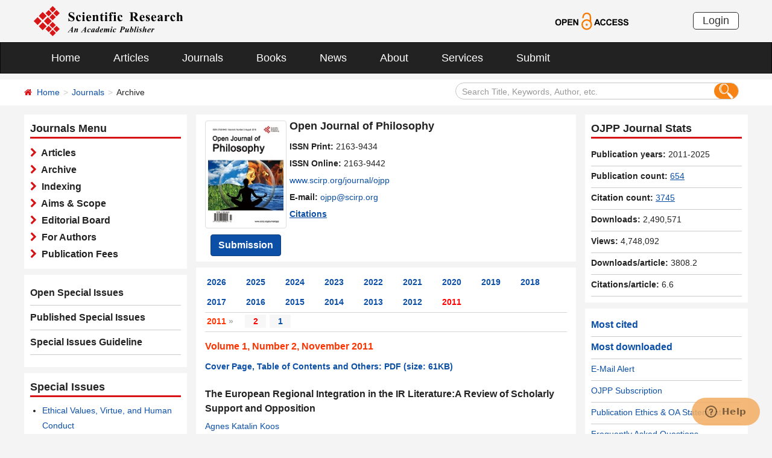

--- FILE ---
content_type: text/html; charset=utf-8
request_url: https://www.scirp.org/journal/home?issueid=1213
body_size: 30394
content:
<!DOCTYPE html PUBLIC "-//W3C//DTD XHTML 1.0 Transitional//EN" "http://www.w3.org/TR/xhtml1/DTD/xhtml1-transitional.dtd">
<html xmlns="http://www.w3.org/1999/xhtml">
<link rel="dns-prefetch" href="//papersubmission.scirp.org" />
<head><title>
	Archive - OJPP - Scientific Research Publishing
</title><meta name="Keywords" content="Cognitive Science,Comparative Philosophy West and Chinese,Dialectics of Nature,Eastern Philosophy,Ecological Ethics,Environmental Ethics,Epistemology" /><meta name="description" content="The article list of scientific journal OJPP. Open Access journals and articles. Free download, read and cite papers for your scientific research and study. Publish your paper and get peer reviewed." /><meta charset="utf-8" /><meta http-equiv="X-UA-Compatible" content="IE=edge" /><meta name="viewport" content="width=device-width, initial-scale=1.0, maximum-scale=1.0, user-scalable=no" /><meta name="format-detection" content="telephone=no" /><meta http-equiv="Content-Type" content="text/html; charset=utf-8" /><meta name="robots" content="all" /><link href="/favicon.ico" rel="shortcut icon" /><meta name="MSSmartTagsPreventParsing" content="True" /><meta http-equiv="MSThemeCompatible" content="Yes" />
    <script type="text/javascript" src="/js/common.js"></script>
    <script type="text/javascript" src="/js/jquery.js"></script>
    <link href="/css/bootstrap.min.css" rel="stylesheet" /><link href="/css/font-awesome.min.css" rel="stylesheet" /><link href="/css/styletwo.css" rel="stylesheet" /><link href="https://fonts.googleapis.com/css?family=Open+Sans" rel="stylesheet" /><link href="https://fonts.googleapis.com/css?family=Poppins:300,500,600,700,800" rel="stylesheet" />
    <script src="/js/modernizr.js" type="text/javascript"></script>
    
   
      
     <link rel="canonical" href="/journal/home?issueid=1213" />
      
    <link rel="canonical" href="/journal/home?journalid=741" />
    
    
<script type="text/javascript">

    var ajaxj = {//xmlhttp request
        tryList: function () {
            var xhrj = null;
            for (var i = 0; i < arguments.length; i++) {
                var lambda = arguments[i];
                try { xhrj = lambda(); break; } catch (e) { }
            }
            return xhrj;
        },
        init: function () {
            return this.tryList(
function () { return new ActiveXObject('MSXML2.XMLHttp.6.0'); },
function () { return new ActiveXObject('MSXML2.XMLHttp.3.0'); },
function () { return new XMLHttpRequest(); },
function () { return new ActiveXObject('MSXML2.XMLHttp.5.0'); },
function () { return new ActiveXObject('MSXML2.XMLHttp.4.0'); },
function () { return new ActiveXObject('Msxml2.XMLHTTP'); },
function () { return new ActiveXObject('MSXML.XMLHttp'); },
function () { return new ActiveXObject('Microsoft.XMLHTTP'); }
) || null;
        },
        post: function (sUrl, sArgs, bAsync, fCallBack, errmsg) {
            var xhrj = this.init();
            xhrj.onreadystatechange = function () {
                if (xhrj.readyState == 4) {
                    if (xhrj.responseText) {
                        if (fCallBack.constructor == Function) { fCallBack(xhrj); }
                    } else {
                        //    alert(errmsg);
                    }
                }
            };
            xhrj.open('POST', encodeURI(sUrl), bAsync);
            //xhrj.setRequestHeader('Content-Length',sArgs.length);
            xhrj.setRequestHeader('Content-Type', 'application/x-www-form-urlencoded');
            xhrj.send(sArgs);
        },
        get: function (sUrl, bAsync, fCallBack, errmsg) {
            var xhrj = this.init();
            xhrj.onreadystatechange = function () {
                if (xhrj.readyState == 4) {
                    if (xhrj.responseText) {
                        if (fCallBack.constructor == Function) { fCallBack(xhrj); }
                    } else {
                        //alert(errmsg);
                    }
                }
            };
            xhrj.open('GET', encodeURI(sUrl), bAsync);
            xhrj.send('Null');
        }
    }

    function RndNum(n) {
        var rnd = "";
        for (var i = 0; i < n; i++)
            rnd += Math.floor(Math.random() * 10);
        return rnd;
    }

    function SetNum(item) {
        var url = "../journal/senddownLoadnum";
        var args = "paperid=" + item;
        url = url + "?" + args + "&rand=" + RndNum(4);
        window.setTimeout("show('" + url + "')", 500);
    }

    function show(url) {
        var callback = function (xhrj) { }

        ajaxj.get(url, true, callback, "try");
    }

</script>

    <script type="text/javascript" src="/js/gtm.js"></script>


</head>
<body>
    <form method="post" action="./home?issueid=1213" id="form1">
<div class="aspNetHidden">
<input type="hidden" name="__EVENTTARGET" id="__EVENTTARGET" value="" />
<input type="hidden" name="__EVENTARGUMENT" id="__EVENTARGUMENT" value="" />
<input type="hidden" name="__VIEWSTATE" id="__VIEWSTATE" value="/[base64]/aXNzdWVpZD0xMjEzZAIBDw8WAh8FBQEyFgIfAwUKY29sb3I6cmVkO2QCAQ9kFgRmDxUBGS9qb3VybmFsL2hvbWU/[base64]/[base64]/[base64]/[base64]/[base64]/[base64]/[base64]/c2VhcmNoY29kZT1Db25zdGFudGluKytBbnRvbm9wb3Vsb3Mmc2VhcmNoZmllbGQ9YXV0aG9ycyZwYWdlPTEnIHRhcmdldD0nX2JsYW5rJz5Db25zdGFudGluICBBbnRvbm9wb3Vsb3M8L2E+IGQCAw8VBCYvam91cm5hbC9qb3VybmFsYXJ0aWNsZXM/[base64]/[base64]" />
</div>

<script type="text/javascript">
//<![CDATA[
var theForm = document.forms['form1'];
if (!theForm) {
    theForm = document.form1;
}
function __doPostBack(eventTarget, eventArgument) {
    if (!theForm.onsubmit || (theForm.onsubmit() != false)) {
        theForm.__EVENTTARGET.value = eventTarget;
        theForm.__EVENTARGUMENT.value = eventArgument;
        theForm.submit();
    }
}
//]]>
</script>


<script src="/WebResource.axd?d=cNtfQDfM0DZOCIibdTSEM9gyGapsrg8PQ8UinZIB5bCXFkQlxAN5QqW1Jy3i3_zH-gjnmVao-mvlev7E5Hpi-uddpNqjX2RLZfQA5mBcxxU1&amp;t=638628495619783110" type="text/javascript"></script>


<script src="/ScriptResource.axd?d=MvK33Yu698AdoZgOUZalh27nqIxczGs-D0qbKtxi7UozHbF63YPVnZYbTMZ351Xu2SnTJd_h5O6EpKMHn79QjTXDBz6bwnFQPBGnQQc6-gnBoZlsSOmhhmNRruYMMhqXQixFdz3brAe7zUfpmL4LERmEHgdsJ0IfIL0oAcOq81ZKp0sIaJaiZxgem-BwU_QR0&amp;t=2a9d95e3" type="text/javascript"></script>
<script src="/ScriptResource.axd?d=1QZAp02FSdkZwpoceRPFMkVqP_xO_pNSXTkcDWvkD4XKlcOECsY8GjnTEXKIc8M5rDxDia84Y0PL-8_Gt7NqItRUImhDg3eEsqvPgM--Hx2pCXOWXDi2z3bkK7DURw6Dsig_kpCVqGgtQDnCsNBNGp-qfyM2Y_LZBtMhvgGEte-F8pdrRlMxZOJwL0arZlZF0&amp;t=2a9d95e3" type="text/javascript"></script>
<div class="aspNetHidden">

	<input type="hidden" name="__VIEWSTATEGENERATOR" id="__VIEWSTATEGENERATOR" value="3F1B00AD" />
	<input type="hidden" name="__EVENTVALIDATION" id="__EVENTVALIDATION" value="/wEdAJcCdnkP5JKaFOeGUzUxTEs70cxO15cYiUM4G9ciXBy5rRbTxQn0wurVpykN++S3qsY9QRKId4UM7kkRImf+4UZao5UVhTrJAcR0mh1Nl+v6uhrzVz7rpBK4DVmGypp3Nqvkz85OABQfc1owU0VmnV5G7fQ3VPmqyjVC/hQIcLCPvxxBOk+XkEUXOp1VR4s9l2tXCTBzp7BuzdQYNuvsRS20mCQgmhHzj+A3UmCNSOy36pGlEf350Zwis+V//3updNnL/E8C/uB13nqatHrTKPJQSw17MsVtwmnuP3d2L5D6caM3Ot5kT1Ze4I6UWDT/+VMwatLFFAR8YIf1/DWtiazgppNNsvw2FVMmxl9UF0hsAJuxcg0iHU7kdkA0WyJ7n4WcqzYOErUtV4I0ED9JP6PEY4KpuDYSSm4VLG/ajsw8+fgWkOdS7vWEyOcvlA/EXgl2AgqufPN0WDsrkAQ0HYASiUPTWEnqQL8SB7FCBAbMyBfZFQMPjrSqUqNp2NC+U0u6Y2XCOGtrm8+BWVCf6niLHEDYxRXrYzELvoDwCotXLrtHVwE7vGUzLBCClBHhCt/mgaH6L16pjTYAcKyQgBUqtgqP5r72jRRqstvJ8iPr7+sn94E8OdaY7sD97eq4wLz+cdZWx3CjOTP0Ts6rlB6/ZTXllpJRY/XCtUxWaUHVJ1s4j0d6sDZ9EnBTZmQMLP46QZvNI3LLmb/VwwXlNigdd+kwD5nrXsIrUrfcBjWEyGPVCYRTzPtIQ7u3MDClaafpppw/PqTGtch2EWMy0MR+Z9UP6qg6bTPZHyWwtSOKvcS/[base64]/I1YZs73Mx2Mp0CiXMt6zEk4bZtHa3hp73ilkmhQ68IQ9EuHu7mH4dHVFenyMrPdfKvPAarlWIPQXJv6qEYUc19rp3HMrSfWq7Z32HMAYnVl0TMWBU5uyFXLai4/e6Zq7nZMkXAqGqiGqisfIlm3uHniNtHuheR72RH4AF733pHHMKbHUv/jYjeVr0CRiK5SaHiYT1GTkN1j8qIuUT7b2y+O2GYg810qBmUD12/CmMBJW14Kj+SzLS4xo4T5qXNTvZ5nWuW9HoLdEYD0mayv+iK3aHkdZjGw3WcVcGoluBfDPSJiHskJRik5b6NsAuFGYu/1SmxfYQj53dbTZipKE0Ny3cj3hKr16dcwW25VE9YYIXWg3VOUzxpAL4Hjkt8d8UKdnPoqVG4/oa8SojxUN2L6xOczvUmfndWuUprdS5dxG4JwB74ZDHJ8d8P/Bn56uC+n6GzHjxVP1eKHw8Di+PVo21CUsKxd7NqUmNeOASX9wBrtquMOQAh7qskN/0o8Y8zCgotYgFUz2cupG9OfjGza4IexmIA5nxjkgC4pl4Cud4x5grz6ktG8REIOQZRG4LK5duxHn2H8AB1oq88zYFPhJIo2PRSz81BT34wj2EM2AxmjDL3EI7AE112eIp3kmJfWIRMi5JZK7aBqVPcJngylFAaoh+/PzRfx+7IbIUXbAc/8dx0c/jHQ4FILF0+TneNRC0BDqDxqRx0rsqvh16gN5TKd/2XVjqVt/okLw2hJswD69zw7xCqsHa1La+/yBKJKgiEn/vQY6ah3Yc9i6aASamfy+AsDPlxxlQDtuRVSg5vJVlX9mbVSHg7PDntfpEM+0r1q5sGiSjWnmByMwha+bhP5PjWmMoLJw3vRorkTgzAVzqptGnMjN5pRQi/mqJaDd1m9dX/0z0jCgxQB1hQflQwDkAkMJ81SQnWr6fmwizFQIHo2rTICiqgXAWM6PxltCNQ/n+r8MZQkMe1pkMTHOrra0vB97Xw+yBawO4gttXfYEVfTuMNJN1zYIc7bGLp+E5EaDkvSUGBGXizTOnoFz9iAESeILZ6d7JZINDaLDk2FUq7cckC5me6vvRXuLDMNwbBAjYgNH/7b5kMB8gP4wzz7Rc1pSVoiBfx+yMyoPYlYPFrySftF5mI+AyoCYTtpzHIyUp0y2TpeEePBzbnCngCWV4NZvNUbNAu25SYF8tGFvV24heI0uyL/JEunhZk9Qnbt1/rltTVqcbhYi0ngsz3LWQWBQ+RpkIPsbdbodSX8fKcEUn1Rup4Zqry9orX9hB8W+ktgaDRskuYkhvsjVUG0ZF5/GKhy8iSO4GcVsogbUG+ndt2o4Ki2hvNGFMh8k/PXJuvYPr8MS8UJXa15uR2V5kq2AuhtnqJ6NVa67VVnElax+VR/kCF1Y0+zvwy7vFUeaaJ9OGE2EddW5NyNaA5zT6Fru34XME/3DyRqwljjjJmek5vJgM7Vl0Fxv70jdETMSl4S8mLNSiCjHa4vLxxGrfKnqWaYy/JO3WrXAYkqvdE3a+unVvP0gLVfnw5u0H/lW0qsvCLBhNnglzMBKGbj0CRl/BkdBNkvKNjepLiNs+LT2kY1fD64ZLce7i0NdputrtSYitVMnqe3YFL4hXagBEa5/x3XT5sUYThHFvxfk5av2jw0/82RKYICTEhUL4CPsR0gmyYsOd/NMhsOwlS0f8rso96ItsWOENSucDHrA7b/2h9KTAmDvjLspMgNX+eCzcyi+pj4PBXOdwn13vmIvIKLNK6vbP8ChbFCeC7JUltNWW2y9dhp7vb8YKi+m8SgtaWZ/hKDpi7gEG7lFiu4KTk3sx7PEi/VBDy2MN2GgZeoBtatEUUNbHcUrigcMK8kkeOafjLUbVAGw0O9aQizO5dboTUpTPp22hLA+PTADRKyieD0NdaG1i5L2O0fhK0zVlP7q2pi/G0Amd0BDQ0U1XXn3sT/Lou17Undk/W3DO8GkH9/RjFZpMMdnva7s2VJWgJKOdZ41YIF+mm15yXbtIk7SeM317yMeAPCY8LY2UiAaarjqT3uO5QPaVKMgH/4B7INRoHLmgiFN2Dog15ZOCRRPPJcLfh+w68RvSHHCZt46Ny1VoTfHSlOKNZOwqZJ4bMh1ry6gmRly5NtYdWhEHqHkNzvatwjPWUDmEmCF8YvIUbEPpvsCtDBkeMhIts/DEliQVvEuwKsw4QxU0JzEZ3HnrDXjpWqqMIiaQ8O8oUdRD+Nj34XJVzXbQKIw4yJ4ePLh3JWiY5J/qA8ySQ93gKVyxCiKkDFmAtPEbrsUKlwQf97BL96BuZbHThXXD3Hnj5PwaR9A5vGLM/BBlC895mboosG+ua8tinUJocBDGnXllMBOzuiR/tLl4+jaBQjpSnNE9SAx60AKdc59r8xK6t/nouTMO9lKVGmsld8VymOc1GV7tmFH6fOKmICLq3p8nFEHixioS7FmKRnSxL+mfvqLJ7zEzSr60Uk1HkAQQf+tx/zDJcnUj2f4c31LRDrQ0fTPqp0WQpyDEaZtDzGjEiTxPlyxjK4ccnxPeq/iYADWSDBaZxQFBxsXnKvhhDHCbO0yRwIQy3poC98Lx/q2gkXRjPJhfqo/WXoE2+yhJMSg0mYeFdD0eOtLhRITrIJjLPCZ47XYw7hTXF6KkZH57xMulDoKpedqKsE9gazP6CUnJM4O50YvMidp8q1qSGOVubZM0wV8lv70Tc44d+yr7Y4ltO3plcm5/Ftt07LWl5wpX67slMUNp0Yw41JO54G8MAfKmR6zKNbjK7Bfnq2V23vrhH/vs5bZOMPBvRxwmks3iBm48l0UY8OjzOlE2kIQ56k4lx9Sj0jzMb2rBXNO5NiPEMUODYQXPDPWF6nr0WnFgnF50673oH8OfDmME+N2vY+xMv99WAbitGuKF5s6NcdR+qKCUNeR/zma9B/LBZHMiwIBiewCod3MHAm5LGGh+YMpnqQBwhTn00v7YmL9mU18QpCCN6dciQ5BdzJvIWAWTof5+yC9eQXqC5bSYr/3rJ+7v6fYOkYCvMCfxSDvPIB+l6TMu1ZPpSyBdlE2IhryCSJ3rGnSymn8PnLm7ah4MGFKdeXp1rfT36Ruiq8vQRlHtF5u50G5/Ig0Q5I2Sley34sLMdyhldxkGRqAuvEbPkuvc6atxpmsjOWrlfhl4UQ06b3ZtsyktBUPggyhlER1UpskihoNX8ImrnP3ARUMH9wLv0W+t4+QUThu6XVoUU/LKLSQ4qqD+HGj84lpdJb71Ygb6+uwm8+Cu6b1nLJoeSbN6VrN437Ic8vHLXM1X2PJlOiiCxl/pFnecVGmdfGYyVWcfQ5WBb7YyiG2p97Yop9f9WcXSPKnftSMPr40jPnOuf3oVL5Uwk0ZZHY7nzjYubDrrQBlpiXfwRaqNLXVIdtyis3B+VgEsY5IGFgKB8jJUsZRNs9h/MSA1CpMefEDUY+weoGs60JYwSQH+7N3iiLVdYLJ6kpIbuU2nHEXN0ONf3w5zoXNtWyYsgRSV1SQltGFmu+mV9lgQvQcQiuvSEDblhtsyo+Cxp1o2zYvQ8vo0khS9oFmP7hYkPOD6pcLEZ0o2VRsa7gMe7mNj2OCBD8z5stjDvRJhB6yrx6i5/DSBXL5Ulcs5v/zLhHTARgfvJFY5zy9M4uvNIYJbjgYmVjINudYS6/EyK/5qjvXn4JM9MIqgEGwhx9LngPCNqVGpf+12Kizpz9HiXxEHH5sSzYj86EU9wbLXpR1wGhuADowNeoOI3yodQTl50HLzfo2l8KVt+0V+d/J8Iig2j8ugt6nMPTdB7MXuYd6RbTvByRTr7tD1h0htJVWFitVY3LhX1Is232sM0/aUvSrM/f+77sUJVelWx6lFEegC67BkKogTL2mPwfzSGnupjc+xZ/Kbk8XA8OkOvDlu1XLSdhc/OZJTtSrVH7GUjJfwaO0l24FVnzBuTppNS4r8w9YmtkGvrAl1N4Z9m3rZNLY+9RfwGzOfZdgVZr4oLQAYeEc6Wb7YAkdU9mXJSrXsKXnXTZ2UBgfMr7QAbfaQ9PYa6jJM4TwEjLpm6YYhKuxf0+2+slBP3vevu262s4l2ZKy7NmZ63iRr2zgoGHamc2lKenkoq9skF7/a7ySOtqdlUAOQ2QQo4Rd6mrhjOkxpLELcyVgsWGcWSAjllVEzOY74479iCw/JPzJE/Fkg0QombFV9Hqjb92VcC95Eb6SaCxw9XMbZ9T7tFhZ0noDt1hSqb7dB5cpozrQ5oLGyw2ibdjI7bt6SW3diVAiKnfq6hYHFp3CFbpeviGnMb59WipYcI4HhbS2QHhizZ9XH+7iFZ41qveidTBYiverLNKF1C6rXIug4YPDrYd9cKkeD7YyA/PHQPfRm+9NFajIsJPkpdF9uEIdzR+3p4SppXYGybU9DVp1GnFqz5gqXo4zRd8Fgjt74P89MJXyQaSIEWOO7TdUMTjNrmvKADkeWbY3Dtn+PCWDNm77GerivmwpfCo7YaI7RjPSmE0xqX+6P2NAfTWvqNk5Zl0Zi/bkcHXykPUGeeF4W+AgF3gD5jPN3jjjllhgE+LUqNTGFaSeZDfEy2T5V6QSzK3k6xFOijex2yseUXRLfAE7w8yHaFenO1XQ26XbQhk6As1lefDr2jYpWyI+DcvU6/Zxx60j+XvyGqlKJqXv1QN61NQpHqN1JPtEj+03EeCprZVmkDq+BTCEm3v8n4FIYExLwQkCx//2PxBfM4+4A0A0X2fqrH0zxUWbfOcdSeBiH+2gM+ESJ+JaYV7z9ao7jxrEtbnrwA21Z2OfkN+Wt0yFQlzFIqUxjqF9RE5/iUoPZZXMysEZQTIzWL8iKgskXgaUyUgk9Y/D3Aoalq/iiTKJI1bJDGWW0CgDnRJxUjeiscxnB+iynWG7D8BljzWJDbDmDTuzs13XLwrmCMcdDK8MMB85r1SGhvoUVQViwbJ4jCWwAPPlLPLeZi066PEqjAImHnPfDVjHypFnw=" />
</div>
        <script type="text/javascript">
//<![CDATA[
Sys.WebForms.PageRequestManager._initialize('ctl00$ScriptManager1', 'form1', ['tctl00$JournalInfor$UpdatePanel1','JournalInfor_UpdatePanel1'], [], [], 90, 'ctl00');
//]]>
</script>


        




<header>
    <div class="container row clearfix center-block">
        <div class="col-sm-8 col-xs-9 column" style="padding: 10px 0;"><a href="/index" title="SCIRP - An Academic Publisher" target="_blank">
            <img src="../images/SRP_logo.svg" height="50"></a>
        </div>
        <div class="col-sm-3 col-xs-3 column text-center" style="padding: 20px 0;">
            <a href="/journal/openaccess" title="OPEN ACCESS" target="_blank">
                <img src="../images/Open-Access.svg" height="30"></a>
        </div>
        <div class="col-sm-1 col-xs-2 column visible-lg visible-md visible-sm " style="padding: 20px 0;">
            <a href="https://papersubmission.scirp.org/login.jsp" target="_blank" title="Login">
                <button type="button" class="btn btn-default btn-xs" style="font-size: 18px; font-family: Arial, Helvetica, sans-serif; padding: 0 15px; border: #2f2f2f 1px solid; border-radius: 5px; float: right;">Login</button></a>
        </div>
    </div>
</header>


<nav class="navbar navbar-inverse" role="navigation" style="margin-bottom: 10px;">
    <div class="container container-fluid center-block">
        <div class="navbar-header">
            <a href="https://papersubmission.scirp.org/login.jsp" target="_blank" ><button type="button" class="btn btn-xs btn-default navbar-brand visible-xs" style="width: 80px; height: 30px; font-size: 18px; font-family: Arial, Helvetica, sans-serif; margin: 10px; padding: 0 15px; border-radius: 5px;">Login</button></a>
            <button type="button" class="navbar-toggle" data-toggle="collapse" data-target="#example-navbar-collapse">
                <span class="sr-only">切换导航</span>
                <span class="icon-bar"></span>
                <span class="icon-bar"></span>
                <span class="icon-bar"></span>
            </button>
        </div>
        




<div class="collapse navbar-collapse" id="example-navbar-collapse">
    <ul class="nav navbar-nav" style="font-size: 18px;">
        <li><a href="../" target="_top">Home</a></li>
        <li><a href="../journal/articles" target="_top">Articles</a></li>
        <li><a href="../journal/" target="_top">Journals</a></li>
        <li><a href="../book/" target="_top">Books</a></li>
        <li><a href="../news/" target="_top">News</a></li>
        <li><a href="../aboutus/" target="_top">About</a></li>
        <li><a href="../author/" target="_top">Services</a></li>
        <li><a href="//papersubmission.scirp.org/login.jsp?sub=true" target="_blank">Submit</a></li>
    </ul>
</div>


    </div>
</nav>


        <div class="container-fluid link_here" style="margin-bottom: 15px;">
            <div class="row container center-block clearfix" style="padding: 0;">

                <!--页面导航栏-->
                <div class="col-md-7 column" style="padding: 0; text-align:left;">
                    
    <ul class="breadcrumb">
        <li><i class="fa fa-home" style="color: #d71318;"></i>&nbsp;&nbsp;<a href="/index">Home</a></li>
        <li><a href="/journal/index">Journals</a></li>
        <li class="active">Archive</li>
    </ul>

                </div>
                <!--搜索框-->
                <div class="col-md-5 column">
                    <div class="" style="padding: 5px 0;">
                        <div id="UserControl_search_common_Panel2" onkeypress="javascript:return WebForm_FireDefaultButton(event, &#39;UserControl_search_common_btnSearch2&#39;)">
	
    <div class="form-inline search2">
        <input name="ctl00$UserControl_search_common$TextBox_searchCode2" type="text" value="Search Title, Keywords, Author, etc." id="UserControl_search_common_TextBox_searchCode2" class="input2" onFocus="return ClearSearchCondition2();" onBlur="return ShowSearchCondition2();" onkeypress="if(event.keyCode==13){document.all.UserControl_search_common_btnSearch2.focus();document.all.UserControl_search_common_btnSearch2.click();   return   false;}" style="height: 28px;" />
        <button class="btn-md btn_or" type="button">
          <input type="submit" name="ctl00$UserControl_search_common$btnSearch2" value=" " id="UserControl_search_common_btnSearch2" style="width:25px; height:25px; background: none; border:none;background-image: url(../Images/search001.png);  " />  
        </button>
        

    </div>

    <script type="text/javascript">
        function ClearSearchCondition2() {
            var text2 = document.getElementById('UserControl_search_common_TextBox_searchCode2').value;
            if (text2 == "Search Title, Keywords, Author, etc.")
            { document.getElementById('UserControl_search_common_TextBox_searchCode2').value = ""; }
        }

        function ShowSearchCondition2() {
            var text2 = document.getElementById('UserControl_search_common_TextBox_searchCode2').value;
                if (text2 == "")
                { document.getElementById('UserControl_search_common_TextBox_searchCode2').value = "Search Title, Keywords, Author, etc."; }
            }


            function checkLog() {

                var keywords = document.getElementById("UserControl_search_common_TextBox_searchCode2").value;  //关键字

            if (trim(keywords) == "") {
                alert('Please enter keywords!');
                return false;
            }

            if (trim(keywords) == "Search Title, Keywords, Author, etc.") {
                alert('Please enter keywords!');
                return false;
            }

            return true;
        }

        //除去左右空格
        function trim(string) {
            return string.replace(/(^\s*)|(\s*$)/g, "");
        }


    </script>

</div>

                    </div>
                </div>

            </div>
        </div>

        <div class="container">
            <div class="row clearfix">

                <div class="col-md-3 column">

                    <div class="row clearfix bg_w visible-md visible-lg">
                        <div class="title_up">Journals Menu</div>
                        <div class="column txt3">
                            

<ul class="list-unstyled">
    <li><i class="fa fa-chevron-right" style="color: #d71318;"></i><a href="../journal/journalarticles?journalid=741" target="_top">&nbsp;&nbsp;Articles</a></li>
    <li><i class="fa fa-chevron-right" style="color: #d71318;"></i><a href="../journal/home?journalid=741" target="_top">&nbsp;&nbsp;Archive</a></li>
    <li><i class="fa fa-chevron-right" style="color: #d71318;"></i><a href="../journal/indexing?journalid=741" target="_top">&nbsp;&nbsp;Indexing</a></li>
    <li><i class="fa fa-chevron-right" style="color: #d71318;"></i><a href="../journal/aimscope?journalid=741" target="_top">&nbsp;&nbsp;Aims & Scope</a></li>
    <li><i class="fa fa-chevron-right" style="color: #d71318;"></i><a href="../journal/editorialboard?journalid=741"  target="_top">&nbsp;&nbsp;Editorial Board</a></li>
    <li><i class="fa fa-chevron-right" style="color: #d71318;"></i><a href="../journal/forauthors?journalid=741"  target="_top">&nbsp;&nbsp;For Authors</a></li>
    <li><i class="fa fa-chevron-right" style="color: #d71318;"></i><a href="../journal/apc?journalid=741" target="_top">&nbsp;&nbsp;Publication Fees</a></li>
</ul>

                        </div>
                    </div>
                    <div id="div_sep" class="row clearfix bg_w visible-md visible-lg">
                        

<div class="column left_link1">
    <ul class="list-unstyled">
        <li><a href="../journal/openspecialissues?journalid=741&PubState=false" target="_blank">
            Open Special Issues</a></li>
        <li><a href="../journal/openspecialissues?journalid=741&PubState=true" target="_blank">
            Published Special Issues</a></li>
        <li><a href="../journal/openspecialissuesguideline?journalid=741" target="_blank">
            Special Issues Guideline</a></li>
    </ul>
</div>

                    </div>
                    <div id="specialIssues" class="row clearfix bg_w visible-md visible-lg"></div>
                    
                    <div class="row clearfix bg_w visible-md visible-lg">
                        



<div class="column">
    <div class="title_up">Follow SCIRP</div>
    <div style="padding-top: 10px;">
        <table width="100%" border="0" cellspacing="0" cellpadding="0">
            <tr>
                <td align="left"><a href="https://twitter.com/Scirp_Papers" class="tooltip-hide" data-toggle="tooltip" data-placement="left" title="Twitter" target="_blank">
                    <img src="../images/Twitter.svg" height="30" alt="Twitter"></a></td>
                <td align="left"><a href="https://www.facebook.com/Scientific-Research-Publishing-267429817016644/" class="tooltip-hide" data-toggle="tooltip" data-placement="left" title="Facebook" target="_blank">
                    <img src="../images/fb.svg" height="30" alt="Facebook"></a></td>
                <td align="left"><a href="https://www.linkedin.com/company/scientific-research-publishing/" class="tooltip-hide" data-toggle="tooltip" data-placement="left" title="Linkedin" target="_blank">
                    <img src="../images/in.svg" height="30" alt="Linkedin"></a></td>
                <td align="left"><a href="http://e.weibo.com/scirp" class="tooltip-hide" data-toggle="tooltip" data-placement="left" title="Weibo" target="_blank">
                    <img src="../images/weibo.svg" height="30" alt="Weibo"></a></td>
                
            </tr>
        </table>
    </div>
</div>


                    </div>
                    <div class="row clearfix bg_w visible-md visible-lg">
                        



<div class="column">
    <div class="title_up">Contact us</div>
    <div style="padding-top: 5px;">
        <table width="100%" border="0" cellspacing="0" cellpadding="0">
             
            <tr>
                <td style="text-align:left; width:25px;" ><img border='0' src="../images/emailsrp.png"  style="float: left;" /></td>
                <td style="padding-left:5px;"><a href="mailto:customer@scirp.org" target="_blank">customer@scirp.org</a></td>           
            </tr>
            <tr>
                <td><img border='0' src="../images/whatsapplogo.jpg" alt='WhatsApp' title='WhatsApp' style="float: left;" /></td>
                <td style="padding-left:5px;">+86 18163351462(WhatsApp)</td>
            </tr>
            <tr>
                <td><a target='_blank' href='http://wpa.qq.com/msgrd?v=3&uin=1655362766&site=qq&menu=yes' rel="nofollow"><img border='0' src="../Images/qq25.jpg" alt='Click here to send a message to me' title='Click here to send a message to me' style="float: left;" /></a></td>
                <td style="padding-left:5px;"><a target='_blank' href='http://wpa.qq.com/msgrd?v=3&uin=1655362766&site=qq&menu=yes' rel="nofollow">1655362766</a></td>
            </tr>
            <tr>
                <td style="vertical-align:top;"><img border='0' src="../images/weixinlogo.jpg"  /></td>
                <td style="padding-left:5px;"><img border='0' src="../images/weixinsrp120.jpg"  /></td>
            </tr>
            <tr>
                <td></td>
                <td style="padding-left:5px;">Paper Publishing WeChat</td>
            </tr>
        </table>
    </div>
</div>







                    </div>
                </div>


                <div class="col-md-6 column">
                    <div class="clearfix con_main">
                        



<div class="col-md-12 column" style="margin-top: 5px; padding-bottom: 4px;">
    <div class="row clearfix">
        <div class="col-sm-12 column visible-xs" style="margin-bottom: 15px; padding-left: 0;">
            <h4><strong>Open Journal of Philosophy</strong></h4>
        </div>
        <div class="col-sm-4 col-md-4 col-lg-3 col-xs-4 column text-center pic1" style="padding: 0;">
            
            <a href="/journal/ojpp" >
                <img src="https://file.scirp.org/image/ojpp2016062915245802.jpg" alt="Open Journal of Philosophy" class="img-thumbnail" /></a>
            <a name="papersubmit" href="https://papersubmission.scirp.org/login.jsp?journalID=135&sub=true" target="_blank">
                <button type="button" class="btn btn-info btn-sub" style="margin-top: 10px; font-weight: bold; font-size: 16px;">Submission</button></a>
        </div>
        <div class="col-sm-8 col-md-8 col-lg-9 col-xs-8 column" style="padding-right: 0; padding-left: 5px;">
            <div class=" visible-sm visible-md visible-lg" style="margin-bottom: 10px; padding-left: 0;">
                <h4><strong>Open Journal of Philosophy</strong></h4>
            </div>
            <span id="UserControl_Journalmag1_p_issp"><strong>ISSN Print: </strong>2163-9434</span><br>
            <span id="UserControl_Journalmag1_p_issn"><strong>ISSN Online: </strong>2163-9442</span><br>
            <span style="word-wrap: break-word;"><a href="https://www.scirp.org/journal/ojpp">www.scirp.org/journal/ojpp</a></span><br>
            <span><strong>E-mail: </strong><a href="mailto:ojpp@scirp.org">ojpp@scirp.org</a></span><br>
           <div id="UserControl_Journalmag1_div_ImpactFactor">
                
                <span id="UserControl_Journalmag1_span_showcitations" style="font-weight:bold;"><a href="/journal/journalcitations?journalid=741" target="_top" style="text-decoration: underline;">
                    Citations</a>&nbsp;&nbsp;&nbsp;&nbsp;</span>
                
         
            </div>
            
        </div>
    </div>
</div>






























                    </div>
                    <div class="row clearfix bg_w visible-xs visible-sm">
                        <div class="panel-group column" id="accordion" style="margin-bottom: 0;">
                            <div class="panel panel-default" style="border: none;">
                                <div class="panel-heading" style="background: #fff; padding: 0; margin: 0;">
                                    <h4 class="panel-title">
                                        <a class="link1" data-toggle="collapse" data-parent="#accordion" href="#collapse1">
                                            <font color="#0b4fa7">Journals Menu</font>&nbsp;&nbsp;<i class="fa fa-angle-down"></i>
                                        </a>
                                    </h4>
                                </div>
                                <div id="collapse1" class="panel-collapse collapse">
                                    <div class="panel-body txt3" style="padding: 10px 0 0 0;">
                                        

<ul class="list-unstyled">
    <li><i class="fa fa-chevron-right" style="color: #d71318;"></i><a href="../journal/journalarticles?journalid=741" target="_top">&nbsp;&nbsp;Articles</a></li>
    <li><i class="fa fa-chevron-right" style="color: #d71318;"></i><a href="../journal/home?journalid=741" target="_top">&nbsp;&nbsp;Archive</a></li>
    <li><i class="fa fa-chevron-right" style="color: #d71318;"></i><a href="../journal/indexing?journalid=741" target="_top">&nbsp;&nbsp;Indexing</a></li>
    <li><i class="fa fa-chevron-right" style="color: #d71318;"></i><a href="../journal/aimscope?journalid=741" target="_top">&nbsp;&nbsp;Aims & Scope</a></li>
    <li><i class="fa fa-chevron-right" style="color: #d71318;"></i><a href="../journal/editorialboard?journalid=741"  target="_top">&nbsp;&nbsp;Editorial Board</a></li>
    <li><i class="fa fa-chevron-right" style="color: #d71318;"></i><a href="../journal/forauthors?journalid=741"  target="_top">&nbsp;&nbsp;For Authors</a></li>
    <li><i class="fa fa-chevron-right" style="color: #d71318;"></i><a href="../journal/apc?journalid=741" target="_top">&nbsp;&nbsp;Publication Fees</a></li>
</ul>

                                    </div>
                                </div>
                            </div>
                        </div>
                    </div>
                    <div class="clearfix con_main">
                        <div class="col-md-12 column" style="padding: 0;">
                            
   
    
        <div id="JournalInfor_UpdatePanel1">
	

                  
        
        <div id="JournalInfor_div_emp" style="display:None;"><span style="color:Red">Coming soon ...</span></div>
            <div id="JournalInfor_div_lastyear" style="Display:Block;">            
                           
                <div style="float:left; width:100%; padding-bottom:3px;font-size:14px;border-bottom: 1px solid #d5d5d5;">
                    
                            
                                <div style="float: left;width:65px;font-weight: bold; color: #ff3300;padding-top:5px; "> <strong>
                                <span class="volnoyear">
                                    <a id="JournalInfor_Repater_Yearslist_HyperLink_YearlistLink_0" href="javascript:__doPostBack(&#39;ctl00$JournalInfor$Repater_Yearslist$ctl00$HyperLink_YearlistLink&#39;,&#39;&#39;)">2026</a>
                                </span>
                                </strong></div>
                                
                            
                        
                            
                                <div style="float: left;width:65px;font-weight: bold; color: #ff3300;padding-top:5px; "> <strong>
                                <span class="volnoyear">
                                    <a id="JournalInfor_Repater_Yearslist_HyperLink_YearlistLink_1" href="javascript:__doPostBack(&#39;ctl00$JournalInfor$Repater_Yearslist$ctl01$HyperLink_YearlistLink&#39;,&#39;&#39;)">2025</a>
                                </span>
                                </strong></div>
                                
                            
                        
                            
                                <div style="float: left;width:65px;font-weight: bold; color: #ff3300;padding-top:5px; "> <strong>
                                <span class="volnoyear">
                                    <a id="JournalInfor_Repater_Yearslist_HyperLink_YearlistLink_2" href="javascript:__doPostBack(&#39;ctl00$JournalInfor$Repater_Yearslist$ctl02$HyperLink_YearlistLink&#39;,&#39;&#39;)">2024</a>
                                </span>
                                </strong></div>
                                
                            
                        
                            
                                <div style="float: left;width:65px;font-weight: bold; color: #ff3300;padding-top:5px; "> <strong>
                                <span class="volnoyear">
                                    <a id="JournalInfor_Repater_Yearslist_HyperLink_YearlistLink_3" href="javascript:__doPostBack(&#39;ctl00$JournalInfor$Repater_Yearslist$ctl03$HyperLink_YearlistLink&#39;,&#39;&#39;)">2023</a>
                                </span>
                                </strong></div>
                                
                            
                        
                            
                                <div style="float: left;width:65px;font-weight: bold; color: #ff3300;padding-top:5px; "> <strong>
                                <span class="volnoyear">
                                    <a id="JournalInfor_Repater_Yearslist_HyperLink_YearlistLink_4" href="javascript:__doPostBack(&#39;ctl00$JournalInfor$Repater_Yearslist$ctl04$HyperLink_YearlistLink&#39;,&#39;&#39;)">2022</a>
                                </span>
                                </strong></div>
                                
                            
                        
                            
                                <div style="float: left;width:65px;font-weight: bold; color: #ff3300;padding-top:5px; "> <strong>
                                <span class="volnoyear">
                                    <a id="JournalInfor_Repater_Yearslist_HyperLink_YearlistLink_5" href="javascript:__doPostBack(&#39;ctl00$JournalInfor$Repater_Yearslist$ctl05$HyperLink_YearlistLink&#39;,&#39;&#39;)">2021</a>
                                </span>
                                </strong></div>
                                
                            
                        
                            
                                <div style="float: left;width:65px;font-weight: bold; color: #ff3300;padding-top:5px; "> <strong>
                                <span class="volnoyear">
                                    <a id="JournalInfor_Repater_Yearslist_HyperLink_YearlistLink_6" href="javascript:__doPostBack(&#39;ctl00$JournalInfor$Repater_Yearslist$ctl06$HyperLink_YearlistLink&#39;,&#39;&#39;)">2020</a>
                                </span>
                                </strong></div>
                                
                            
                        
                            
                                <div style="float: left;width:65px;font-weight: bold; color: #ff3300;padding-top:5px; "> <strong>
                                <span class="volnoyear">
                                    <a id="JournalInfor_Repater_Yearslist_HyperLink_YearlistLink_7" href="javascript:__doPostBack(&#39;ctl00$JournalInfor$Repater_Yearslist$ctl07$HyperLink_YearlistLink&#39;,&#39;&#39;)">2019</a>
                                </span>
                                </strong></div>
                                
                            
                        
                            
                                <div style="float: left;width:65px;font-weight: bold; color: #ff3300;padding-top:5px; "> <strong>
                                <span class="volnoyear">
                                    <a id="JournalInfor_Repater_Yearslist_HyperLink_YearlistLink_8" href="javascript:__doPostBack(&#39;ctl00$JournalInfor$Repater_Yearslist$ctl08$HyperLink_YearlistLink&#39;,&#39;&#39;)">2018</a>
                                </span>
                                </strong></div>
                                
                            
                        
                            
                                <div style="float: left;width:65px;font-weight: bold; color: #ff3300;padding-top:5px; "> <strong>
                                <span class="volnoyear">
                                    <a id="JournalInfor_Repater_Yearslist_HyperLink_YearlistLink_9" href="javascript:__doPostBack(&#39;ctl00$JournalInfor$Repater_Yearslist$ctl09$HyperLink_YearlistLink&#39;,&#39;&#39;)">2017</a>
                                </span>
                                </strong></div>
                                
                            
                        
                            
                                <div style="float: left;width:65px;font-weight: bold; color: #ff3300;padding-top:5px; "> <strong>
                                <span class="volnoyear">
                                    <a id="JournalInfor_Repater_Yearslist_HyperLink_YearlistLink_10" href="javascript:__doPostBack(&#39;ctl00$JournalInfor$Repater_Yearslist$ctl10$HyperLink_YearlistLink&#39;,&#39;&#39;)">2016</a>
                                </span>
                                </strong></div>
                                
                            
                        
                            
                                <div style="float: left;width:65px;font-weight: bold; color: #ff3300;padding-top:5px; "> <strong>
                                <span class="volnoyear">
                                    <a id="JournalInfor_Repater_Yearslist_HyperLink_YearlistLink_11" href="javascript:__doPostBack(&#39;ctl00$JournalInfor$Repater_Yearslist$ctl11$HyperLink_YearlistLink&#39;,&#39;&#39;)">2015</a>
                                </span>
                                </strong></div>
                                
                            
                        
                            
                                <div style="float: left;width:65px;font-weight: bold; color: #ff3300;padding-top:5px; "> <strong>
                                <span class="volnoyear">
                                    <a id="JournalInfor_Repater_Yearslist_HyperLink_YearlistLink_12" href="javascript:__doPostBack(&#39;ctl00$JournalInfor$Repater_Yearslist$ctl12$HyperLink_YearlistLink&#39;,&#39;&#39;)">2014</a>
                                </span>
                                </strong></div>
                                
                            
                        
                            
                                <div style="float: left;width:65px;font-weight: bold; color: #ff3300;padding-top:5px; "> <strong>
                                <span class="volnoyear">
                                    <a id="JournalInfor_Repater_Yearslist_HyperLink_YearlistLink_13" href="javascript:__doPostBack(&#39;ctl00$JournalInfor$Repater_Yearslist$ctl13$HyperLink_YearlistLink&#39;,&#39;&#39;)">2013</a>
                                </span>
                                </strong></div>
                                
                            
                        
                            
                                <div style="float: left;width:65px;font-weight: bold; color: #ff3300;padding-top:5px; "> <strong>
                                <span class="volnoyear">
                                    <a id="JournalInfor_Repater_Yearslist_HyperLink_YearlistLink_14" href="javascript:__doPostBack(&#39;ctl00$JournalInfor$Repater_Yearslist$ctl14$HyperLink_YearlistLink&#39;,&#39;&#39;)">2012</a>
                                </span>
                                </strong></div>
                                
                            
                        
                            
                                <div style="float: left;width:65px;font-weight: bold; color: #ff3300;padding-top:5px; "> <strong>
                                <span class="volnoyear">
                                    <a id="JournalInfor_Repater_Yearslist_HyperLink_YearlistLink_15" href="javascript:__doPostBack(&#39;ctl00$JournalInfor$Repater_Yearslist$ctl15$HyperLink_YearlistLink&#39;,&#39;&#39;)" style="color:red;">2011</a>
                                </span>
                                </strong></div>
                                
                            
                        
                </div>
                <div style="float:left; width:100%; padding:0 0 3px 3px;font-size:14px;border-bottom: 1px solid #d5d5d5;">
                    <div style="float: left; width: 60px; font-weight: bold; color: #ff3300;">2011<font color="#aaaaaa"> &raquo; </font></div>
                    <div style="float: left; width:83%;">
                        
                                <span class="volno">                                               
                                   <a href='/journal/home?issueid=1213' target="_top">
                                       <span id="JournalInfor_Repater_LastYear_Infor_Label_issueNumber_0" style="color:red;">2</span>
                                   </a> 
                                    
                                        </span>
                            
                                <span class="volno">                                               
                                   <a href='/journal/home?issueid=958' target="_top">
                                       <span id="JournalInfor_Repater_LastYear_Infor_Label_issueNumber_1">1</span>
                                   </a> 
                                    
                                        </span>
                            
                    </div>
                </div>
               
            </div>
            <div style="float:left;width:100%;">
            
                    <p class="field">
                        Volume
                        1, Number 2, November 2011&nbsp;<span id="JournalInfor_Rep_IssueInfor_span_issue_sep_0" style="display:none; color: #185FAF;" class="fddsf">(Special Issue on )</span> 
                        </p>
                    <p style="padding: 5px 0 10px 0;">
                       
                      <a href='https://www.scirp.org/pdf/OJPP_01_02_Content_2012011310200857.pdf'
                            style="font-size: 14px; font-weight: bold;">Cover Page, Table of Contents and Others: PDF (size:
                            61KB)</a>

                    </p>
                
            </div>
            <div style="float:left;width:100%;">
            <ul class="list-unstyled list_link">
                
                        
                                <li>
                            <div  class="list_t">
                                 <span style="font-weight: bold; "><a name='8732' 
                                    href='/journal/paperinformation?paperid=8732' target="_blank">
                                    The European Regional Integration in the IR Literature:A Review of Scholarly Support and Opposition</a></span> <span id="JournalInfor_Repeater_Papers_reviewpaper_show_0" style="color:gray;Display:None;">()</span></div>
                            <div  class="txt5">
                              <a href='../journal/articles?searchcode=Agnes+Katalin++Koos&searchfield=authors&page=1' target='_blank'>Agnes Katalin  Koos</a> 
                            </div>
                            <div  class="list_unit">
                                 <a href='/journal/journalarticles?journalid=741'  target="_blank"><i>Open Journal of Philosophy</i></a> 
                        <a href='home?issueid=1213'  target="_blank">Vol.1 No.2</a>,


                              &nbsp;November 25, 2011
                            </div>
                            <div   class="list_doi">
                              <span id="JournalInfor_Repeater_Papers_sp_showdoi_0">  DOI: 
                               <a href='http://dx.doi.org/10.4236/ojpp.2011.12015' target="_blank" 
                                    onclick='SetNum(8732)'>10.4236/ojpp.2011.12015</a></span>
                                &nbsp;&nbsp;
                                <span style="color: #535353; "><span id="JournalInfor_Repeater_Papers_Lb_downCount_0">6,086</span></span> <span style="color:#535353;">Downloads</span>&nbsp;&nbsp;<span style="color: #535353;"><span id="JournalInfor_Repeater_Papers_Label_viewCount_0">10,511</span></span> <span style="color: #535353;">Views</span>&nbsp;&nbsp;
                                    <span id="JournalInfor_Repeater_Papers_span_citations_0" style="Display:inline;"><a href='/journal/papercitationdetails?paperid=8732&journalid=741' target="_blank"><span style="color:#535353;text-decoration:underline;">Citations</span></a></span>
                                    <br />
                                <span id="JournalInfor_Repeater_Papers_div_paperSpecial_0" style="Display:None;">
                                    This article belongs to the Special Issue on <span style="color: #535353; font-weight: bold;">
                                        </span>
                                </span></div>
                                    </li>
                            
                        
                        
                                <li>
                            <div  class="list_t">
                                 <span style="font-weight: bold; "><a name='8731' 
                                    href='/journal/paperinformation?paperid=8731' target="_blank">
                                    Did Foucault Revolutionize History?</a></span> <span id="JournalInfor_Repeater_Papers_reviewpaper_show_1" style="color:gray;Display:None;">()</span></div>
                            <div  class="txt5">
                              <a href='../journal/articles?searchcode=Cody++Franchetti&searchfield=authors&page=1' target='_blank'>Cody  Franchetti</a> 
                            </div>
                            <div  class="list_unit">
                                 <a href='/journal/journalarticles?journalid=741'  target="_blank"><i>Open Journal of Philosophy</i></a> 
                        <a href='home?issueid=1213'  target="_blank">Vol.1 No.2</a>,


                              &nbsp;November 25, 2011
                            </div>
                            <div   class="list_doi">
                              <span id="JournalInfor_Repeater_Papers_sp_showdoi_1">  DOI: 
                               <a href='http://dx.doi.org/10.4236/ojpp.2011.12014' target="_blank" 
                                    onclick='SetNum(8731)'>10.4236/ojpp.2011.12014</a></span>
                                &nbsp;&nbsp;
                                <span style="color: #535353; "><span id="JournalInfor_Repeater_Papers_Lb_downCount_1">34,474</span></span> <span style="color:#535353;">Downloads</span>&nbsp;&nbsp;<span style="color: #535353;"><span id="JournalInfor_Repeater_Papers_Label_viewCount_1">83,133</span></span> <span style="color: #535353;">Views</span>&nbsp;&nbsp;
                                    <span id="JournalInfor_Repeater_Papers_span_citations_1" style="Display:inline;"><a href='/journal/papercitationdetails?paperid=8731&journalid=741' target="_blank"><span style="color:#535353;text-decoration:underline;">Citations</span></a></span>
                                    <br />
                                <span id="JournalInfor_Repeater_Papers_div_paperSpecial_1" style="Display:None;">
                                    This article belongs to the Special Issue on <span style="color: #535353; font-weight: bold;">
                                        </span>
                                </span></div>
                                    </li>
                            
                        
                        
                                <li>
                            <div  class="list_t">
                                 <span style="font-weight: bold; "><a name='8730' 
                                    href='/journal/paperinformation?paperid=8730' target="_blank">
                                    Theistic Panpsychic Communicative Rationality</a></span> <span id="JournalInfor_Repeater_Papers_reviewpaper_show_2" style="color:gray;Display:None;">()</span></div>
                            <div  class="txt5">
                              <a href='../journal/articles?searchcode=Maduabuchi++Dukor&searchfield=authors&page=1' target='_blank'>Maduabuchi  Dukor</a> 
                            </div>
                            <div  class="list_unit">
                                 <a href='/journal/journalarticles?journalid=741'  target="_blank"><i>Open Journal of Philosophy</i></a> 
                        <a href='home?issueid=1213'  target="_blank">Vol.1 No.2</a>,


                              &nbsp;November 25, 2011
                            </div>
                            <div   class="list_doi">
                              <span id="JournalInfor_Repeater_Papers_sp_showdoi_2">  DOI: 
                               <a href='http://dx.doi.org/10.4236/ojpp.2011.12013' target="_blank" 
                                    onclick='SetNum(8730)'>10.4236/ojpp.2011.12013</a></span>
                                &nbsp;&nbsp;
                                <span style="color: #535353; "><span id="JournalInfor_Repeater_Papers_Lb_downCount_2">3,934</span></span> <span style="color:#535353;">Downloads</span>&nbsp;&nbsp;<span style="color: #535353;"><span id="JournalInfor_Repeater_Papers_Label_viewCount_2">6,571</span></span> <span style="color: #535353;">Views</span>&nbsp;&nbsp;
                                    <span id="JournalInfor_Repeater_Papers_span_citations_2" style="Display:inline;"><a href='/journal/papercitationdetails?paperid=8730&journalid=741' target="_blank"><span style="color:#535353;text-decoration:underline;">Citations</span></a></span>
                                    <br />
                                <span id="JournalInfor_Repeater_Papers_div_paperSpecial_2" style="Display:None;">
                                    This article belongs to the Special Issue on <span style="color: #535353; font-weight: bold;">
                                        </span>
                                </span></div>
                                    </li>
                            
                        
                        
                                <li>
                            <div  class="list_t">
                                 <span style="font-weight: bold; "><a name='8729' 
                                    href='/journal/paperinformation?paperid=8729' target="_blank">
                                    Bioethics and the Challenges to Its Growth in Africa</a></span> <span id="JournalInfor_Repeater_Papers_reviewpaper_show_3" style="color:gray;Display:None;">()</span></div>
                            <div  class="txt5">
                              <a href='../journal/articles?searchcode=Cletus+T.++Andoh&searchfield=authors&page=1' target='_blank'>Cletus T.  Andoh</a> 
                            </div>
                            <div  class="list_unit">
                                 <a href='/journal/journalarticles?journalid=741'  target="_blank"><i>Open Journal of Philosophy</i></a> 
                        <a href='home?issueid=1213'  target="_blank">Vol.1 No.2</a>,


                              &nbsp;November 25, 2011
                            </div>
                            <div   class="list_doi">
                              <span id="JournalInfor_Repeater_Papers_sp_showdoi_3">  DOI: 
                               <a href='http://dx.doi.org/10.4236/ojpp.2011.12012' target="_blank" 
                                    onclick='SetNum(8729)'>10.4236/ojpp.2011.12012</a></span>
                                &nbsp;&nbsp;
                                <span style="color: #535353; "><span id="JournalInfor_Repeater_Papers_Lb_downCount_3">8,554</span></span> <span style="color:#535353;">Downloads</span>&nbsp;&nbsp;<span style="color: #535353;"><span id="JournalInfor_Repeater_Papers_Label_viewCount_3">13,102</span></span> <span style="color: #535353;">Views</span>&nbsp;&nbsp;
                                    <span id="JournalInfor_Repeater_Papers_span_citations_3" style="Display:inline;"><a href='/journal/papercitationdetails?paperid=8729&journalid=741' target="_blank"><span style="color:#535353;text-decoration:underline;">Citations</span></a></span>
                                    <br />
                                <span id="JournalInfor_Repeater_Papers_div_paperSpecial_3" style="Display:None;">
                                    This article belongs to the Special Issue on <span style="color: #535353; font-weight: bold;">
                                        </span>
                                </span></div>
                                    </li>
                            
                        
                        
                                <li>
                            <div  class="list_t">
                                 <span style="font-weight: bold; "><a name='8728' 
                                    href='/journal/paperinformation?paperid=8728' target="_blank">
                                    Evil Human Nature: From the Perspectives of St. Augustineand Hsun Tzu</a></span> <span id="JournalInfor_Repeater_Papers_reviewpaper_show_4" style="color:gray;Display:None;">()</span></div>
                            <div  class="txt5">
                              <a href='../journal/articles?searchcode=Xiajun++Hu&searchfield=authors&page=1' target='_blank'>Xiajun  Hu</a>, <a href='../journal/articles?searchcode=Jing++Guo&searchfield=authors&page=1' target='_blank'>Jing  Guo</a> 
                            </div>
                            <div  class="list_unit">
                                 <a href='/journal/journalarticles?journalid=741'  target="_blank"><i>Open Journal of Philosophy</i></a> 
                        <a href='home?issueid=1213'  target="_blank">Vol.1 No.2</a>,


                              &nbsp;November 25, 2011
                            </div>
                            <div   class="list_doi">
                              <span id="JournalInfor_Repeater_Papers_sp_showdoi_4">  DOI: 
                               <a href='http://dx.doi.org/10.4236/ojpp.2011.12011' target="_blank" 
                                    onclick='SetNum(8728)'>10.4236/ojpp.2011.12011</a></span>
                                &nbsp;&nbsp;
                                <span style="color: #535353; "><span id="JournalInfor_Repeater_Papers_Lb_downCount_4">12,026</span></span> <span style="color:#535353;">Downloads</span>&nbsp;&nbsp;<span style="color: #535353;"><span id="JournalInfor_Repeater_Papers_Label_viewCount_4">23,447</span></span> <span style="color: #535353;">Views</span>&nbsp;&nbsp;
                                    <span id="JournalInfor_Repeater_Papers_span_citations_4" style="Display:inline;"><a href='/journal/papercitationdetails?paperid=8728&journalid=741' target="_blank"><span style="color:#535353;text-decoration:underline;">Citations</span></a></span>
                                    <br />
                                <span id="JournalInfor_Repeater_Papers_div_paperSpecial_4" style="Display:None;">
                                    This article belongs to the Special Issue on <span style="color: #535353; font-weight: bold;">
                                        </span>
                                </span></div>
                                    </li>
                            
                        
                        
                                <li>
                            <div  class="list_t">
                                 <span style="font-weight: bold; "><a name='8727' 
                                    href='/journal/paperinformation?paperid=8727' target="_blank">
                                    New Zeno and Actual Infinity</a></span> <span id="JournalInfor_Repeater_Papers_reviewpaper_show_5" style="color:gray;Display:None;">()</span></div>
                            <div  class="txt5">
                              <a href='../journal/articles?searchcode=Casper+Storm++Hansen&searchfield=authors&page=1' target='_blank'>Casper Storm  Hansen</a> 
                            </div>
                            <div  class="list_unit">
                                 <a href='/journal/journalarticles?journalid=741'  target="_blank"><i>Open Journal of Philosophy</i></a> 
                        <a href='home?issueid=1213'  target="_blank">Vol.1 No.2</a>,


                              &nbsp;November 25, 2011
                            </div>
                            <div   class="list_doi">
                              <span id="JournalInfor_Repeater_Papers_sp_showdoi_5">  DOI: 
                               <a href='http://dx.doi.org/10.4236/ojpp.2011.12010' target="_blank" 
                                    onclick='SetNum(8727)'>10.4236/ojpp.2011.12010</a></span>
                                &nbsp;&nbsp;
                                <span style="color: #535353; "><span id="JournalInfor_Repeater_Papers_Lb_downCount_5">5,251</span></span> <span style="color:#535353;">Downloads</span>&nbsp;&nbsp;<span style="color: #535353;"><span id="JournalInfor_Repeater_Papers_Label_viewCount_5">8,939</span></span> <span style="color: #535353;">Views</span>&nbsp;&nbsp;
                                    <span id="JournalInfor_Repeater_Papers_span_citations_5" style="Display:inline;"><a href='/journal/papercitationdetails?paperid=8727&journalid=741' target="_blank"><span style="color:#535353;text-decoration:underline;">Citations</span></a></span>
                                    <br />
                                <span id="JournalInfor_Repeater_Papers_div_paperSpecial_5" style="Display:None;">
                                    This article belongs to the Special Issue on <span style="color: #535353; font-weight: bold;">
                                        </span>
                                </span></div>
                                    </li>
                            
                        
                        
                                <li>
                            <div  class="list_t">
                                 <span style="font-weight: bold; "><a name='8726' 
                                    href='/journal/paperinformation?paperid=8726' target="_blank">
                                    Is Cognition an Attribute of the Self or It Rather Belongs to the Body? Some Dialectical Considerations on Udbhatabhatta’s Position against Nyāya and Vaisesika</a></span> <span id="JournalInfor_Repeater_Papers_reviewpaper_show_6" style="color:gray;Display:None;">()</span></div>
                            <div  class="txt5">
                              <a href='../journal/articles?searchcode=Krishna+Del++Toso&searchfield=authors&page=1' target='_blank'>Krishna Del  Toso</a> 
                            </div>
                            <div  class="list_unit">
                                 <a href='/journal/journalarticles?journalid=741'  target="_blank"><i>Open Journal of Philosophy</i></a> 
                        <a href='home?issueid=1213'  target="_blank">Vol.1 No.2</a>,


                              &nbsp;November 25, 2011
                            </div>
                            <div   class="list_doi">
                              <span id="JournalInfor_Repeater_Papers_sp_showdoi_6">  DOI: 
                               <a href='http://dx.doi.org/10.4236/ojpp.2011.12009' target="_blank" 
                                    onclick='SetNum(8726)'>10.4236/ojpp.2011.12009</a></span>
                                &nbsp;&nbsp;
                                <span style="color: #535353; "><span id="JournalInfor_Repeater_Papers_Lb_downCount_6">5,063</span></span> <span style="color:#535353;">Downloads</span>&nbsp;&nbsp;<span style="color: #535353;"><span id="JournalInfor_Repeater_Papers_Label_viewCount_6">8,040</span></span> <span style="color: #535353;">Views</span>&nbsp;&nbsp;
                                    <span id="JournalInfor_Repeater_Papers_span_citations_6" style="Display:inline;"><a href='/journal/papercitationdetails?paperid=8726&journalid=741' target="_blank"><span style="color:#535353;text-decoration:underline;">Citations</span></a></span>
                                    <br />
                                <span id="JournalInfor_Repeater_Papers_div_paperSpecial_6" style="Display:None;">
                                    This article belongs to the Special Issue on <span style="color: #535353; font-weight: bold;">
                                        </span>
                                </span></div>
                                    </li>
                            
                        
                        
                                <li>
                            <div  class="list_t">
                                 <span style="font-weight: bold; "><a name='8725' 
                                    href='/journal/paperinformation?paperid=8725' target="_blank">
                                    Passive Knowledge: How to Make Sense of Kant’s A Priori——Or How Not to Be “Too Busily Subsuming”</a></span> <span id="JournalInfor_Repeater_Papers_reviewpaper_show_7" style="color:gray;Display:None;">()</span></div>
                            <div  class="txt5">
                              <a href='../journal/articles?searchcode=Constantin++Antonopoulos&searchfield=authors&page=1' target='_blank'>Constantin  Antonopoulos</a> 
                            </div>
                            <div  class="list_unit">
                                 <a href='/journal/journalarticles?journalid=741'  target="_blank"><i>Open Journal of Philosophy</i></a> 
                        <a href='home?issueid=1213'  target="_blank">Vol.1 No.2</a>,


                              &nbsp;November 25, 2011
                            </div>
                            <div   class="list_doi">
                              <span id="JournalInfor_Repeater_Papers_sp_showdoi_7">  DOI: 
                               <a href='http://dx.doi.org/10.4236/ojpp.2011.12008' target="_blank" 
                                    onclick='SetNum(8725)'>10.4236/ojpp.2011.12008</a></span>
                                &nbsp;&nbsp;
                                <span style="color: #535353; "><span id="JournalInfor_Repeater_Papers_Lb_downCount_7">8,136</span></span> <span style="color:#535353;">Downloads</span>&nbsp;&nbsp;<span style="color: #535353;"><span id="JournalInfor_Repeater_Papers_Label_viewCount_7">14,750</span></span> <span style="color: #535353;">Views</span>&nbsp;&nbsp;
                                    <span id="JournalInfor_Repeater_Papers_span_citations_7" style="Display:inline;"><a href='/journal/papercitationdetails?paperid=8725&journalid=741' target="_blank"><span style="color:#535353;text-decoration:underline;">Citations</span></a></span>
                                    <br />
                                <span id="JournalInfor_Repeater_Papers_div_paperSpecial_7" style="Display:None;">
                                    This article belongs to the Special Issue on <span style="color: #535353; font-weight: bold;">
                                        </span>
                                </span></div>
                                    </li>
                            
                        
                </ul>
                    
                </div>
            
</div>






                        </div>
                    </div>

                </div>
                <div class="col-md-3 column">
                    <div id="journalDown" class="row clearfix bg_w"></div>
                    

<div class="row clearfix bg_w">
    <div class="column right_link1">
        <ul class="list-unstyled">
            <li><a href="../journal/hottestpapercited?journalid=741" target="_blank" style="font-size: 16px;">
                <strong>
                    Most cited</strong></a></li>
            <li><a href="../journal/hottestpaper?journalid=741" target="_blank" style="font-size: 16px;">
                <strong>
                    Most downloaded</strong></a></li>
            <li><a href="../journal/newslettersubscription?journalid=741" target="_blank">
                E-Mail Alert</a></li>            
            <li><a href="../journal/subscribejournal?journalid=741" target="_blank">OJPP
                Subscription</a></li>
            <li><a href="../journal/publicat_ethics_statement?journalid=741" target="_blank">
                Publication Ethics & OA Statement</a></li>
            <li><a href="../journal/faq?journalid=741" target="_blank">
                Frequently Asked Questions</a></li>
            <li><a href="../journal/recommendtopeers?journalid=741" target="_blank">
                Recommend to Peers</a></li>
            <li><a href="../journal/recommendtolibrary?journalid=741" target="_blank">
                Recommend to Library</a></li>
            <li><a href="../journal/contactus?journalid=741" target="_blank">
                Contact us</a></li>
            <li id="UserControl_JournalRightMenu1_div_ojuDisclaimer" style="DisPlay:None;"><a href="../journal/disclaimer?journalid=741" target="_blank">
                Disclaimer</a></li>
            <li id="UserControl_JournalRightMenu1_div_historyIssue" style="DisPlay:None;"><a href="../journal/historyIssue?journalid=741" target="_blank">
                History Issue</a></li>
        </ul>
    </div>
</div>



                    <div class="row clearfix bg_w visible-sm visible-xs">
                        

<div class="column left_link1">
    <ul class="list-unstyled">
        <li><a href="../journal/openspecialissues?journalid=741&PubState=false" target="_blank">
            Open Special Issues</a></li>
        <li><a href="../journal/openspecialissues?journalid=741&PubState=true" target="_blank">
            Published Special Issues</a></li>
        <li><a href="../journal/openspecialissuesguideline?journalid=741" target="_blank">
            Special Issues Guideline</a></li>
    </ul>
</div>

                    </div>
                    <div id="specialIssues2" class="row clearfix bg_w visible-sm visible-xs"></div>

                    
                    <div class="row clearfix bg_w visible-sm visible-xs">
                        


<div class="column">
    <div class="title_up">Follow SCIRP</div>
    <table width="100%" border="0" cellspacing="0" cellpadding="0">
        <tr>
            <td align="left"><a href="https://twitter.com/Scirp_Papers" title="Twitter" target="_blank">
                <img src="../images/Twitter.svg" height="30" alt="Twitter"></a></td>
            <td align="left"><a href="https://www.facebook.com/Scientific-Research-Publishing-267429817016644/" title="Facebook" target="_blank">
                <img src="../images/fb.svg" height="30" alt="Facebook"></a></td>
            <td align="left"><a href="https://www.linkedin.com/company/scientific-research-publishing/" title="Linkedin" target="_blank">
                <img src="../images/in.svg" height="30" alt="Linkedin"></a></td>
            <td align="left"><a href="http://e.weibo.com/scirp" title="Weibo" target="_blank">
                <img src="../images/weibo.svg" height="30" alt="Weibo"></a></td>
            
        </tr>
    </table>
</div>


                    </div>
                    <div class="row clearfix bg_w visible-sm visible-xs">
                        


<div class="column">
    <div class="title_up">Contact us</div>
    <div style="padding-top: 10px;">
        <table width="100%" border="0" cellspacing="0" cellpadding="0">
            
            
            <tr>
                <td style="text-align:left; width:25px;" ><img border='0' src="../images/emailsrp.png"  style="float: left;" /></td>
                <td style="padding-left:5px;"><a href="mailto:customer@scirp.org" target="_blank">customer@scirp.org</a></td>           
            </tr>
            <tr>
                <td><img border='0' src="../images/whatsapplogo.jpg" alt='WhatsApp' title='WhatsApp' style="float: left;" /></td>
                <td style="padding-left:5px;">+86 18163351462(WhatsApp)</td>
            </tr>
            <tr>
                <td><a target='_blank' href='http://wpa.qq.com/msgrd?v=3&uin=1655362766&site=qq&menu=yes' rel="nofollow"><img border='0' src="../Images/qq25.jpg" alt='Click here to send a message to me' title='Click here to send a message to me' style="float: left;" /></a></td>
                <td style="padding-left:5px;"><a target='_blank' href='http://wpa.qq.com/msgrd?v=3&uin=1655362766&site=qq&menu=yes' rel="nofollow">1655362766</a></td>
            </tr>
            <tr>
                <td style="vertical-align:top;"><img border='0' src="../images/weixinlogo.jpg"  /></td>
                <td style="padding-left:5px;"><img border='0' src="../images/weixinsrp120.jpg"  /></td>
            </tr>
            <tr>
                <td></td>
                <td style="padding-left:5px;">Paper Publishing WeChat</td>
            </tr>
        </table>
    </div>
</div>







                    </div>
                </div>


            </div>
        </div>


        



<div style="border-top: #d71318 8px solid; padding: 20px 0; margin-top: 20px;">
    <div class="container row clearfix center-block" style="padding: 0;">
        

<script type="text/javascript">
    function checksubscribe() {
        
        var email = $("#UserControl_footer_UserControl_NewsletterSubscription_TextBox_nls_email").val();//Email   id=UserControl_NewsletterSubscription_TextBox_email       
        if (email == "" || email == "E-mail address") {
            alert('Please enter an email address!');
            return false;
        }
        var emailRegExp = new RegExp("[a-z0-9!#$%&'*+/=?^_`{|}~-]+(?:\.[a-z0-9!#$%&'*+/=?^_`{|}~-]+)*@(?:[a-z0-9](?:[a-z0-9-]*[a-z0-9])?\.)+[a-z0-9](?:[a-z0-9-]*[a-z0-9])?");
        if (!emailRegExp.test(email) || email.indexOf('.') == -1) {
            alert('The email address that you entered is invalid!');
            return false;
        }
        return true;
    }
</script>

<div class="col-sm-3 column" style="padding-right: 30px;">
    <span style="margin-bottom: 10px; font-size: 16px; line-height: 1.2em;"><strong>Free SCIRP Newsletters</strong></span>
    <div style="background: #dddddd; border-radius: 6px; box-shadow: 3px 3px 0px #9f9f9f; padding: 10px; margin-bottom: 10px;">

        <div role="form" class="form-inline">
            <div id="UserControl_footer_UserControl_NewsletterSubscription_panel_newsletter" onkeypress="javascript:return WebForm_FireDefaultButton(event, &#39;UserControl_footer_UserControl_NewsletterSubscription_btnSubscribe&#39;)">
	
                <div class="form-group" style="margin-bottom: 5px;">
                    <span for="name" style="font-size: 12px; line-height: 1.5em; font-weight: bold;">Add your e-mail address to receive free newsletters from SCIRP.</span>

                    <input name="ctl00$UserControl_footer$UserControl_NewsletterSubscription$TextBox_nls_email" type="text" value="E-mail address" id="UserControl_footer_UserControl_NewsletterSubscription_TextBox_nls_email" class="form-control" onFocus="javascript:if(this.value==&#39;E-mail address&#39;) {this.value=&#39;&#39;;}" onBlur="javascript:if(this.value==&#39;&#39;){this.value=&#39;E-mail address&#39;;}" style="width: 100%; background: #fff; border: #2f2f2f 1px solid; border-radius: 0; height: 25px;" />
                </div>

                <div class="form-group" style="margin-bottom: 5px; width: 100%;">

                    <select name="ctl00$UserControl_footer$UserControl_NewsletterSubscription$DropDownList_journal" id="UserControl_footer_UserControl_NewsletterSubscription_DropDownList_journal" class="form-control" style="width: 100%; height: 25px; border: #2f2f2f 1px solid; border-radius: 0; padding: 0 8px; color: #999;">
		<option value="0">Select Journal</option>
		<option value="737">AA</option>
		<option value="1408">AAD</option>
		<option value="1406">AAR</option>
		<option value="1002">AASoci</option>
		<option value="2423">AAST</option>
		<option value="164">ABB</option>
		<option value="611">ABC</option>
		<option value="1478">ABCR</option>
		<option value="473">ACES</option>
		<option value="492">ACS</option>
		<option value="1579">ACT</option>
		<option value="2437">AD</option>
		<option value="2442">ADR</option>
		<option value="2444">AE</option>
		<option value="2426">AER</option>
		<option value="2316">AHS</option>
		<option value="803">AID</option>
		<option value="1000">AiM</option>
		<option value="2467">AIRR</option>
		<option value="476">AIT</option>
		<option value="203">AJAC</option>
		<option value="2422">AJC</option>
		<option value="1304">AJCC</option>
		<option value="535">AJCM</option>
		<option value="884">AJIBM</option>
		<option value="532">AJMB</option>
		<option value="529">AJOR</option>
		<option value="207">AJPS</option>
		<option value="996">ALAMT</option>
		<option value="1517">ALC</option>
		<option value="2317">ALS</option>
		<option value="160">AM</option>
		<option value="477">AMI</option>
		<option value="675">AMPC</option>
		<option value="1573">ANP</option>
		<option value="1574">APD</option>
		<option value="743">APE</option>
		<option value="513">APM</option>
		<option value="1575">ARS</option>
		<option value="2445">ARSci</option>
		<option value="191">AS</option>
		<option value="812">ASM</option>
		<option value="260">BLR</option>
		<option value="2455">CC</option>
		<option value="136">CE</option>
		<option value="2074">CellBio</option>
		<option value="1493">ChnStd</option>
		<option value="122">CM</option>
		<option value="989">CMB</option>
		<option value="92">CN</option>
		<option value="2033">CRCM</option>
		<option value="173">CS</option>
		<option value="1492">CSTA</option>
		<option value="2438">CUS</option>
		<option value="1518">CWEEE</option>
		<option value="2454">Detection</option>
		<option value="2457">EMAE</option>
		<option value="64">ENG</option>
		<option value="93">EPE</option>
		<option value="1311">ETSN</option>
		<option value="2315">FMAR</option>
		<option value="208">FNS</option>
		<option value="2432">GEP</option>
		<option value="2462">GIS</option>
		<option value="541">GM</option>
		<option value="1690">Graphene</option>
		<option value="512">GSC</option>
		<option value="65">Health</option>
		<option value="103">IB</option>
		<option value="176">ICA</option>
		<option value="111">IIM</option>
		<option value="490">IJAA</option>
		<option value="2449">IJAMSC</option>
		<option value="1391">IJCCE</option>
		<option value="202">IJCM</option>
		<option value="4">IJCNS</option>
		<option value="209">IJG</option>
		<option value="2428">IJIDS</option>
		<option value="747">IJIS</option>
		<option value="1261">IJMNTA</option>
		<option value="1578">IJMPCERO</option>
		<option value="1519">IJNM</option>
		<option value="527">IJOC</option>
		<option value="1477">IJOHNS</option>
		<option value="1298">InfraMatics</option>
		<option value="1980">JACEN</option>
		<option value="2436">JAMP</option>
		<option value="525">JASMI</option>
		<option value="475">JBBS</option>
		<option value="2443">JBCPR</option>
		<option value="30">JBiSE</option>
		<option value="2435">JBM</option>
		<option value="230">JBNB</option>
		<option value="162">JBPC</option>
		<option value="2431">JCC</option>
		<option value="530">JCDSA</option>
		<option value="526">JCPT</option>
		<option value="125">JCT</option>
		<option value="2425">JDAIP</option>
		<option value="479">JDM</option>
		<option value="531">JEAS</option>
		<option value="691">JECTC</option>
		<option value="29">JEMAA</option>
		<option value="144">JEP</option>
		<option value="1986">JFCMV</option>
		<option value="1395">JFRM</option>
		<option value="114">JGIS</option>
		<option value="2461">JHEPGC</option>
		<option value="2421">JHRSS</option>
		<option value="1411">JIBTVA</option>
		<option value="102">JILSA</option>
		<option value="175">JIS</option>
		<option value="648">JMF</option>
		<option value="397">JMGBND</option>
		<option value="1753">JMMCE</option>
		<option value="172">JMP</option>
		<option value="2433">JPEE</option>
		<option value="591">JQIS</option>
		<option value="990">JSBS</option>
		<option value="45">JSEA</option>
		<option value="543">JSEMAT</option>
		<option value="339">JSIP</option>
		<option value="2430">JSS</option>
		<option value="28">JSSM</option>
		<option value="478">JST</option>
		<option value="2439">JTR</option>
		<option value="2460">JTST</option>
		<option value="357">JTTs</option>
		<option value="46">JWARP</option>
		<option value="210">LCE</option>
		<option value="1485">MC</option>
		<option value="163">ME</option>
		<option value="787">MI</option>
		<option value="786">MME</option>
		<option value="917">MNSMS</option>
		<option value="815">MPS</option>
		<option value="2441">MR</option>
		<option value="1487">MRC</option>
		<option value="1576">MRI</option>
		<option value="174">MSA</option>
		<option value="2434">MSCE</option>
		<option value="528">NJGC</option>
		<option value="205">NM</option>
		<option value="192">NR</option>
		<option value="69">NS</option>
		<option value="2459">OALib</option>
		<option value="2463">OALibJ</option>
		<option value="2453">ODEM</option>
		<option value="738">OJA</option>
		<option value="1480">OJAB</option>
		<option value="1590">OJAcct</option>
		<option value="814">OJAnes</option>
		<option value="1407">OJAP</option>
		<option value="1479">OJApo</option>
		<option value="1003">OJAppS</option>
		<option value="2446">OJAPr</option>
		<option value="601">OJAS</option>
		<option value="806">OJBD</option>
		<option value="785">OJBIPHY</option>
		<option value="2447">OJBM</option>
		<option value="2452">OJC</option>
		<option value="997">OJCB</option>
		<option value="606">OJCD</option>
		<option value="788">OJCE</option>
		<option value="792">OJCM</option>
		<option value="1977">OJD</option>
		<option value="810">OJDer</option>
		<option value="586">OJDM</option>
		<option value="614">OJE</option>
		<option value="1577">OJEE</option>
		<option value="2456">OJEM</option>
		<option value="811">OJEMD</option>
		<option value="816">OJEpi</option>
		<option value="1979">OJER</option>
		<option value="736">OJF</option>
		<option value="1004">OJFD</option>
		<option value="587">OJG</option>
		<option value="817">OJGas</option>
		<option value="613">OJGen</option>
		<option value="602">OJI</option>
		<option value="592">OJIC</option>
		<option value="593">OJIM</option>
		<option value="793">OJINM</option>
		<option value="1186">OJL</option>
		<option value="588">OJM</option>
		<option value="790">OJMC</option>
		<option value="784">OJMetal</option>
		<option value="739">OJMH</option>
		<option value="820">OJMI</option>
		<option value="612">OJMIP</option>
		<option value="742">OJML</option>
		<option value="999">OJMM</option>
		<option value="822">OJMN</option>
		<option value="998">OJMP</option>
		<option value="596">OJMS</option>
		<option value="2424">OJMSi</option>
		<option value="605">OJN</option>
		<option value="821">OJNeph</option>
		<option value="804">OJO</option>
		<option value="604">OJOG</option>
		<option value="2464">OJOGas</option>
		<option value="1978">OJOp</option>
		<option value="805">OJOph</option>
		<option value="794">OJOPM</option>
		<option value="823">OJOTS</option>
		<option value="813">OJPathology</option>
		<option value="589">OJPC</option>
		<option value="791">OJPChem</option>
		<option value="609">OJPed</option>
		<option value="610">OJPM</option>
		<option value="741">OJPP</option>
		<option value="744">OJPS</option>
		<option value="603">OJPsych</option>
		<option value="807">OJRA</option>
		<option value="789">OJRad</option>
		<option value="824">OJRD</option>
		<option value="1394">OJRM</option>
		<option value="590">OJS</option>
		<option value="735">OJSS</option>
		<option value="600">OJSST</option>
		<option value="607">OJST</option>
		<option value="1486">OJSTA</option>
		<option value="2448">OJTR</option>
		<option value="808">OJTS</option>
		<option value="509">OJU</option>
		<option value="1001">OJVM</option>
		<option value="547">OPJ</option>
		<option value="71">POS</option>
		<option value="206">PP</option>
		<option value="2440">PST</option>
		<option value="148">PSYCH</option>
		<option value="2450">SAR</option>
		<option value="533">SCD</option>
		<option value="135">SGRE</option>
		<option value="474">SM</option>
		<option value="1589">SN</option>
		<option value="491">SNL</option>
		<option value="2034">Soft</option>
		<option value="204">SS</option>
		<option value="666">TEL</option>
		<option value="104">TI</option>
		<option value="1405">UOAJ</option>
		<option value="2458">VP</option>
		<option value="146">WET</option>
		<option value="511">WJA</option>
		<option value="818">WJCD</option>
		<option value="502">WJCMP</option>
		<option value="809">WJCS</option>
		<option value="2451">WJET</option>
		<option value="506">WJM</option>
		<option value="615">WJNS</option>
		<option value="493">WJNSE</option>
		<option value="534">WJNST</option>
		<option value="510">WJV</option>
		<option value="41">WSN</option>
		<option value="2465">YM</option>

	</select>


                </div>

                <input type="submit" name="ctl00$UserControl_footer$UserControl_NewsletterSubscription$btnSubscribe" value="Subscribe" onclick="return checksubscribe();" id="UserControl_footer_UserControl_NewsletterSubscription_btnSubscribe" class="btn btn-default" style="background: #2f2f2f; border-radius: 5px; color: #fff; padding: 2px 4px;" />


            
</div>


        </div>

    </div>

</div>

        <div class="col-sm-9 column">
        



    <div class="row clearfix foot_links">
        <div class="col-sm-3 col-xs-6 column f_link1" style="margin-bottom: 10px;">
            <ul class="list-unstyled" >
                <li><h4><strong><a href="/" target="_top">Home</a></strong></h4></li>
                <li><a href="../journal/indexbytitle" target="_blank">Journals A-Z</a></li>
                <li><a href="../journal/" target="_blank">Subject</a></li>
                <li><a href="../book/" target="_blank">Books</a></li>
                <li><a href="../sitemap/index.xml" target="_blank">Sitemap</a></li>
                <li><a href="../aboutus/#contactus" target="_blank">Contact Us</a></li>
            </ul>
        </div>
        <div class="col-sm-3 col-xs-6 column f_link1" style="margin-bottom: 10px;">
            <ul class="list-unstyled">
                <li><h4><strong><a href="/aboutus/" target="_blank">About SCIRP</a></strong></h4></li>
                <li><a href="../aboutus/publicationfees" target="_blank">Publication Fees</a></li>
                <li><a href="../aboutus/forauthors" target="_blank">For Authors</a></li>
                <li><a href="../journal/peer-review" target="_blank">Peer-Review Issues</a></li>
                <li><a href="../journal/callforspecialissueproposals" target="_blank">Special Issues</a></li>
                <li><a href="../news/" target="_blank">News</a></li>
            </ul>
        </div>
        <div class="col-sm-3 col-xs-6 column f_link2" style="margin-bottom: 10px;">
            <ul class="list-unstyled">
                <li><h4><strong><a href="/careers/" target="_blank">Service</a></strong></h4></li>
                <li><a href="//papersubmission.scirp.org" target="_blank">Manuscript Tracking System</a></li>
                <li><a href="../aboutus/subscription" target="_blank">Subscription</a></li>
                <li><a href="../author/" target="_blank">Translation & Proofreading</a></li>
                <li><a href="../aboutus/faq" target="_blank">FAQ</a></li>
                <li><a href="/journalvolume.html" target="_blank">Volume & Issue</a></li>
            </ul>
        </div>
        <div class="col-sm-3 col-xs-6 column f_link3" style="margin-bottom: 10px;">
            <ul class="list-unstyled">
                <li><h4><strong><a href="/aboutus/policies" target="_blank">Policies</a></strong></h4></li>
                <li><a href="../journal/openaccess" target="_blank">Open Access</a></li>
                <li><a href="../aboutus/publicationethics" target="_blank">Publication Ethics</a></li>
                <li><a href="../aboutus/preservation" target="_blank">Preservation</a></li>
                <li><a href="../aboutus/retraction" target="_blank">Retraction</a></li>
                <li><a href="../aboutus/privacypolicy" target="_blank">Privacy Policy</a></li>
            </ul>
        </div>
    </div>


            </div>
    </div>
</div>


<div style="background: #dddddd; line-height: 2em; padding: 10px; color: #666;">
    <div class="text-center">
        Copyright &copy; 2006-2026 Scientific Research Publishing Inc. All Rights Reserved.    
    </div>
</div>

<a href="#0" class="cd-top">Top</a>






        <input type="hidden" name="ctl00$Hidden_JournalID" id="Hidden_JournalID" />
        <div style="display: none;">
            <img id="papersub_img" onerror="goPaperByIp();" src="https://papersubmission.scirp.org/images/logo_scirp.gif?timspan=266761746"
                alt="" />
        </div>
    </form>

    <script type="text/javascript">
        function goPaperByIp() {
            $("a[name='papersubmit']").each(function (i) {
                //this.href = this.href.replace("papersubmission.scirp.org", "23.226.65.83");
            });
        }
    </script>



    <script type="text/javascript">
        $.ajax({
            type: "GET",
            url: "journaldown?journalid=" +741 +"&timspan=" + new Date().getTime(),
            async: true,
            error: function (msg) {
                result = msg;
            },
            success: function (msg) {
                $("#journalDown").html(msg);
            }
        });
    </script>

    <script type="text/javascript">
        $.ajax({
            type: "GET",
            url: "specialissues?journalid=" +741 +"&timspan=" + new Date().getTime(),
            async: true,
            error: function (msg) {
                result = msg;
            },
            success: function (msg) {
                $("#specialIssues").html(msg);
            }
        });
    </script>

    <script type="text/javascript">
        $.ajax({
            type: "GET",
            url: "specialissues?journalid=" +741 +"&timspan=" + new Date().getTime(),
            async: true,
            error: function (msg) {
                result = msg;
            },
            success: function (msg) {
                $("#specialIssues2").html(msg);
            }
        });
    </script>

    <script type="text/javascript">
        $.ajax({
            type: "GET",
            url: "paperviewsdownloads?journalid=" +741 +"&timspan=" + new Date().getTime(),
            async: true,
            error: function (msg) {
                result = msg;
            },
            success: function (msg) {

            }
        });
    </script>

    <!-- jQuery Frameworks    ============================================= -->
  <script src="/js/jquery-1.12.4.min.js" type="text/javascript"></script>
  <script src="/js/bootstrap.min.js" type="text/javascript"></script>
  <script src="/js/main.js" type="text/javascript"></script>
</body>




</html>


--- FILE ---
content_type: text/html; charset=utf-8
request_url: https://www.scirp.org/journal/journaldown?journalid=741&timspan=1768693084944
body_size: 541
content:




<div class="column right_link1">
    <div id="tr_jnumber_title" class="title_up">OJPP Journal Stats</div>
    <ul class="list-unstyled" >
        <li id="tr_jnumber_years"><strong>Publication years:</strong> 2011-2025</li>
        <li id="tr_jnumber_articles"><strong>Publication count:</strong> <a href="/journal/journalarticles?journalid=741" target="_blank" style="text-decoration: underline;">654</a></li>
         <li id="tr_jnumber_citations"><strong>Citation count:</strong> <a href="/journal/journalcitations?journalid=741" target="_blank" style="text-decoration: underline;">3745</a></li>

        
         
        <li><strong>Downloads:</strong> 2,490,571</li>
        <li><strong>Views:</strong> 4,748,092</li>
        <li id="tr_jnumber_avgdownload"><span title="Average downloads per article" style="font-weight:bold;">Downloads/article:</span> 3808.2</li>
         <li id="tr_jnumber_avgcitation"><span title="Average citations per article" style="font-weight:bold;">Citations/article:</span> 6.6</li>
         
    </ul>
</div>



--- FILE ---
content_type: text/html; charset=utf-8
request_url: https://www.scirp.org/journal/specialissues?journalid=741&timspan=1768693084980
body_size: 440
content:
<div id="div_specialIssues" class="column">
    <div class="column ul1">
        <div class="title_up">Special Issues</div>
        <ul style="margin-left: 20px;">
            
                <li>
                  <a href='htmlofspecialissue?id=12063&amp;journalid=741'>Ethical Values, Virtue, and Human Conduct</a><br /><span style="font-size:12px;">(Due: 2/20/2026)</span>
                </li>                
            
                <li>
                  <a href='htmlofspecialissue?id=12094&amp;journalid=741'>Logical Theory and Philosophical Analysis</a><br /><span style="font-size:12px;">(Due: 3/20/2026)</span>
                </li>                
            
                <li>
                  <a href='htmlofspecialissue?id=12133&amp;journalid=741'>Mind and Consciousness in Philosophy</a><br /><span style="font-size:12px;">(Due: 4/20/2026)</span>
                </li>                
            
        </ul>
    </div>
</div>







--- FILE ---
content_type: text/html; charset=utf-8
request_url: https://www.scirp.org/journal/specialissues?journalid=741&timspan=1768693084982
body_size: 441
content:
<div id="div_specialIssues" class="column">
    <div class="column ul1">
        <div class="title_up">Special Issues</div>
        <ul style="margin-left: 20px;">
            
                <li>
                  <a href='htmlofspecialissue?id=12063&amp;journalid=741'>Ethical Values, Virtue, and Human Conduct</a><br /><span style="font-size:12px;">(Due: 2/20/2026)</span>
                </li>                
            
                <li>
                  <a href='htmlofspecialissue?id=12094&amp;journalid=741'>Logical Theory and Philosophical Analysis</a><br /><span style="font-size:12px;">(Due: 3/20/2026)</span>
                </li>                
            
                <li>
                  <a href='htmlofspecialissue?id=12133&amp;journalid=741'>Mind and Consciousness in Philosophy</a><br /><span style="font-size:12px;">(Due: 4/20/2026)</span>
                </li>                
            
        </ul>
    </div>
</div>





